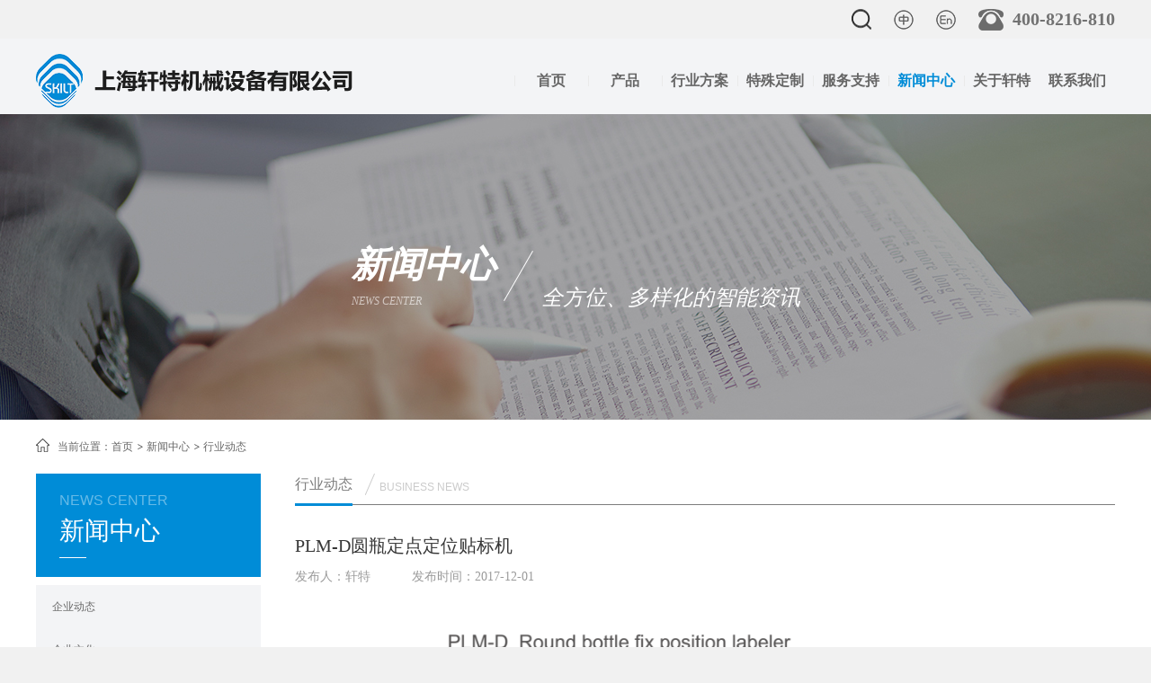

--- FILE ---
content_type: text/html; charset=utf-8
request_url: https://www.skiltmachinery.com/news3/334.html
body_size: 6536
content:
<!DOCTYPE html>
<html lang="zh-CN">
    <head>
        <meta charset="utf-8">
        <meta http-equiv="X-UA-Compatible" content="IE=edge">
        <meta name="viewport" content="width=device-width, initial-scale=1">
        <meta name="apple-mobile-web-app-capable" content="yes">
        <meta name="apple-mobile-web-app-status-bar-style" content="black">
        <link rel="stylesheet" href="/Public/home/asl/css/reset.css">
        <link rel="stylesheet" href="/Public/home/asl/css/main.css?v=1769743743">
        <lilk rel="stylesheet" href="/Public/home/asl/css/slick.css">
        <lilk rel="stylesheet" href="/Public/home/asl/css/slick-theme.css">
        <script type="text/javascript" src="/Public/home/asl/js/jquery.min.js"></script>
        <script type="text/javascript" src="/Public/home/asl/js/main.js"></script>
        <script charset="utf-8" src="/Public/home/asl/js/slick.js" type="text/javascript" ></script>

        <title>PLM-D圆瓶定点定位贴标机</title>
        <meta name="keywords" content="PLM-D圆瓶定点定位贴标机">
        <meta name="description" content="分瓶机构采用气缸分瓶，可任意设置分瓶间距，稳定和精准。定点定位机构使用复式气缸推动托瓶机构，瓶身三点定位转瓶方式，可实现360度任意位置精准定位贴标功能。特殊定位检测传感器，精准寻找瓶身定位特征，即可单标签定位贴标，亦可实现双标签定位等距贴标。可选用高精度伺服定位系统，特别适用于物流行业中红酒瓶需覆盖原标的精准贴标要求;">
        <!--新热力图开始-->
        <script type="text/javascript">
    (function(c,l,a,r,i,t,y){
        c[a]=c[a]||function(){(c[a].q=c[a].q||[]).push(arguments)};
        t=l.createElement(r);t.async=1;t.src="https://www.clarity.ms/tag/"+i;
        y=l.getElementsByTagName(r)[0];y.parentNode.insertBefore(t,y);
    })(window, document, "clarity", "script", "e4btbgtseq");
</script>
        <!--新热力图结束-->
        <!--谷歌热力-->
        <!-- Hotjar Tracking Code for https://www.skiltmachinery.com/ --> <script> (function(h,o,t,j,a,r){ h.hj=h.hj||function(){(h.hj.q=h.hj.q||[]).push(arguments)}; h._hjSettings={hjid:3204850,hjsv:6}; a=o.getElementsByTagName('head')[0]; r=o.createElement('script');r.async=1; r.src=t+h._hjSettings.hjid+j+h._hjSettings.hjsv; a.appendChild(r); })(window,document,'https://static.hotjar.com/c/hotjar-','.js?sv='); </script>
        <!--谷歌热力-->
        <!--百度统计开始-->
<script>
var _hmt = _hmt || [];
(function() {
  var hm = document.createElement("script");
  hm.src = "https://hm.baidu.com/hm.js?80660ac537c37a079d4b2590f10feafa";
  var s = document.getElementsByTagName("script")[0]; 
  s.parentNode.insertBefore(hm, s);
})();
</script>
        <!--百度统计开始结束-->
        
        
        
    </head>
    <body>
        <header>
            <div class="top">
                <nav class="ico">
                    <ul class="ico-header clearfix">
                        <li id="search">
                            <a href="javascript:void(0)"><img src="/Public/home/asl/images/search1.png">
                           <!--  <form id="raysearch" method="post" action="/product/search.html"> -->
                                <input id="keywords" name="k" type="text">
                                <button id="raysub"></button>
                            <!-- </form> -->
                            </a>
                        </li>
                        <li><a href="#"><img src="/Public/home/asl/images/zhong.png"></a></li>
                        <li><a href="http://www.skiltmachine.com/" target="_blank"><img src="/Public/home/asl/images/en.png"></a></li>
                        <li><a href="tel:400-8216-810"><img src="/Public/home/asl/images/tel.png"><span>400-8216-810</span></a></li>
                    </ul>
                </nav>
            </div>
            <div class="navigation">
                <nav class="nav-main clearfix">
                    <a class="mb-nav-ico js-mb-nav">
                        <span class="line"></span>
                        <span class="line"></span>
                        <span class="line"></span>
                    </a>
                    <a href="/" class="logo"><img src="/Public/home/asl/images/logo.png"></a>
                    <ul class="clearfix">
                        <li ><a href="/">首页</a></li>
                        <li ><a href="/product.html">产品</a>

                           <ul style="width:200px; left:50%; margin-left: -100px;">
                                <li><a href="/pdhduct/1/0.html">打印贴标机</a></li><li><a href="/pdhduct/16/0.html">全自动回转式不干胶贴标机</a></li><li><a href="/pdhduct/19/0.html">平面不干胶贴标机</a></li><li><a href="/pdhduct/15/0.html">分页平面不干胶贴标机</a></li><li><a href="/pdhduct/12/0.html">圆瓶不干胶贴标机</a></li><li><a href="/pdhduct/7/0.html">圆瓶定点定位不干胶贴标机</a></li><li><a href="/pdhduct/8/0.html">回转星盘式不干胶贴标机</a></li><li><a href="/pdhduct/11/0.html">斜卧式不干胶贴标机</a></li><li><a href="/pdhduct/6/0.html">单标侧面不干胶贴标机</a></li><li><a href="/pdhduct/10/0.html">双面不干胶贴标机</a></li><li><a href="/pdhduct/14/0.html">平面双侧面不干胶贴标机</a></li><li><a href="/pdhduct/9/0.html">简易平侧面不干胶贴标机</a></li><li><a href="/pdhduct/20/0.html">上下面不干胶贴标机</a></li><li><a href="/pdhduct/13/0.html">纸盒封口不干胶贴标机</a></li><li><a href="/pdhduct/17/0.html">喷码机</a></li><li><a href="/pdhduct/22/0.html">牙线包装贴标机</a></li><li><a href="/pdhduct/18/0.html">特殊定制</a></li><li><a href="/pdhduct/27/0.html">水果贴标机</a></li>                                
                            </ul>


                        </li>
                        <li >
                            <a href="/case.html">行业方案</a>

                            <ul>
                                <li><a href="/case/model.html">造型指南</a></li>
                                <li><a href="/great" rel="nofollow">成功案例</a></li>
                            </ul>
                        </li>
                        <li ><a href="/special.html">特殊定制</a></li>
                        <li >
                            <a href="/service.html">服务支持</a>
                            <ul>
                                <li><a href="/service.html">服务流程</a></li>
                                <li><a href="/service/problem.html">常见问题</a></li>
                                <li><a href="/service/transport.html">运输包装</a></li>
                            </ul>
                        </li>
                        <li class="active"><a href="/news2.html">新闻中心</a></li>
                        <li >
                            <a href="/about.html">关于轩特</a>
                            <ul>
                                <li><a href="/about.html">关于轩特</a></li>
                                <li><a href="/about/honor.html">资质证书</a></li>
                                <li><a href="/about/partner.html">合作伙伴</a></li>
                                <li><a href="/about/craft.html">制作精艺</a></li>
                            </ul>
                        </li>
                        <li ><a href="/contact.html">联系我们</a></li>
                        
                    </ul>
                    <a id="nav-search"><span><img src="/Public/home/asl/images/search-big.png">
                    <form>
                        <input id="keywords" name="keywords" type="text">
                        <button></button>
                    </form></span></a>
                </nav>
            </div>
<!--53开始-->
<script>(function() {var _53code = document.createElement("script");_53code.src = "https://tb.53kf.com/code/code/1b7b2a6acfefb165dd4b71b8c55ad6b45/1";var s = document.getElementsByTagName("script")[0]; s.parentNode.insertBefore(_53code, s);})();</script>
<!--53结束-->
        </header>
        <script type="text/javascript">
            $(function(){
                $("#raysub").click(function(){
                    var keywords=$("#keywords").val();
                    if (keywords == "") {
                        return false;
                    }else{
                        //$("#raysearch").submit();
                        var link ="/product/search" + '/'+keywords;
                        window.location=link;
                    }
                })
            })
        </script>
        <!--MOBILE MENU Begin-->
        <div class="mb-menu js-mb-menu mb-block">
            <ul>
                <li><a href="/">首 页</a></li>
                <li><a href="/product.html">产品</a></li>
                <li><a href="/special.html">定制</a></li>
                <li><a href="/service.html">服务</a></li>
                <li><a href="/case.html">方案</a></li>
                <li><a href="/about.html">关于</a></li>
                <li><a href="/contact.html">联系</a></li>
            </ul>
        </div>
        <!--MOBILE MENU End-->
		<!--<div class="banner"><img src="/Public/home/asl/images/ban-news.jpg"></div>-->
		<div class="pubbanner" style="background-image: url(/Public/home/asl/images/bg1.jpg);">
			<div class="title">
				<span class="bigtxt">新闻中心<b>NEWS CENTER</b></span>
				<span class="line"></span>
				<span class="smalltxt">全方位、多样化的智能资讯</span>
			</div>
		</div>
		<div class="mobbanner">
                <img src="/Public/Uploads/59c1d9512d821.jpg"  alt="" >
		</div>
		<div class="main-news">
			<div class="news">
				<div class="address clearfix"><span>当前位置：</span><a href="/">首页</a><i></i><a href="/news2">新闻中心</a><i></i><span>行业动态</span></div>
				<div class="news-center clearfix">
					<div class="news-left clearfix">
						<div class="news-left-tit">
							<h4>NEWS CENTER</h4>
							<h1>新闻中心</h1>
						</div>
						<ul class="news-left-nav regular slider regular1 clearfix">
							<!-- <li ><a href="/news1">企业文化</a></li>
							<li ><a href="/news2">企业动态</a></li>
							<li class="on"><a href="/news3">行业动态</a></li> -->
							<li ><a href="/news2">企业动态</a></li>
							<li ><a href="/news1">企业文化</a></li>
							<li class="on"><a href="/news3">行业动态</a></li>
						</ul>
						<div class="news-left-tel">
							<h3>资讯热线：</h3>
							<p>4 0 0 - 8 2 1 6 - 8 1 0</p>
						</div>
					</div>
					<div class="news-right">
						<div class="news-right-tit mb-disn clearfix">
						    <h3>行业动态</h3>
						    <!--<span>BUSINESS NEWS</span>-->
							<i></i><span>BUSINESS NEWS</span>
						</div>
						<div class="news-right-main clearfix">
							<h3>PLM-D圆瓶定点定位贴标机</h3>
							<div class="news-right-time">
								<span>发布人：轩特</span>
								<span>发布时间：2017-12-01</span>
							</div>
							<p><p style="text-align:center;">
	　　<img src="/Public/kindeditor/attached/image/20171201/20171201052618_62879.png" width="700" height="451" alt="" />
</p>
<p>
	&nbsp; &nbsp; &nbsp; 一、适用范围
</p>
<p>
	　　适用于物流。食品、饮料、等行业中具有定位特征的圆形物体圆周定位的贴标要求或瓶体较大较重的圆瓶;
</p>
<p>
	　　二、操作控制系统
</p>
<p>
	　　多功能人及操作界面、生产计数、参数调整等可视化监控、具有丰富的帮助功能和故障显示功能;可自动检测标签长度等功能;
</p>
<p>
	　　三、设备特征
</p>
<p>
	　　设备整体材质设备整体材质为国际标准S304不锈钢/进口合金材质、双层阳极氧化处理，不生锈及变形，耐腐蚀性高且适用于任何生产环境。即可单机操作，也可连线操作。
</p>
<p>
	　　分瓶机构采用气缸分瓶，可任意设置分瓶间距，稳定和精准。定点定位机构使用复式气缸推动托瓶机构，瓶身三点定位转瓶方式，可实现360度任意位置精准定位贴标功能。特殊定位检测传感器，精准寻找瓶身定位特征，即可单标签定位贴标，亦可实现双标签定位等距贴标。可选用高精度伺服定位系统，特别适用于物流行业中红酒瓶需覆盖原标的精准贴标要求;
</p>
<p>
	　　四、可选配
</p>
<p>
	　　透明和不透明标签的专用传感器以及单机操作可选配进料及收料转盘;
</p>
<p>
	　　五、技术参数以及结构图
</p>
<p style="text-align:center;">
	<img src="/Public/kindeditor/attached/image/20171201/20171201052640_49534.png" width="700" height="535" alt="" />
</p></p>
							<div class="zhuan clearfix">
								<dl class="bdsharebuttonbox clearfix ">
									<dt>转载：</dt>
									<dd class="dd1"><span><a data-cmd="tsina" title="分享到新浪微博"></a></span></dd>
									<dd><span><a data-cmd="weixin" title="分享到微信"></a></span></dd>
									<dd><span><a data-cmd="sqq" title="分享到QQ好友"></a></span></dd>
								</dl>
								<script>
									window._bd_share_config = {
										common : {
											bdText : '轩特',	
											bdDesc : '轩特',
										},
										share : [{
											"bdSize" : 24,
										}]
									}
									with(document)0[(getElementsByTagName('head')[0]||body).appendChild(createElement('script')).src='http://bdimg.share.baidu.com/static/api/js/share.js?cdnversion='+~(-new Date()/36e5)];
								</script>
							</div>
							<div class="page">
								<a href="/news3/333.html">上一篇：不干胶标签自动贴标机的原理以及贴标过程</a>
								<a href="/news3/335.html">下一篇：PLM-A圆瓶贴标机</a>
							</div>
						</div>
						<div class="news-right-tit zixun clearfix">
						    <h3>相关资讯</h3>
						    <i></i>
							<span>OTHER NEWS</span>
						</div>

                        						<div class="zixun-list clearfix">
							<div class="zixun-list1 ">
								<div class="zixun-list1-tit clearfix">
									<a href="/news3/1410.html">
										<h3>2026.1.29特立尼达多巴哥双面不干胶贴标机1台</h3>
										<span>2026-01-29</span>
									</a>
								</div>
								<p>双面不干胶贴标机</p>
							</div><div class="zixun-list1 ">
								<div class="zixun-list1-tit clearfix">
									<a href="/news3/1411.html">
										<h3>2026.1.29新加坡立式圆瓶不干胶贴标机+转盘2台</h3>
										<span>2026-01-29</span>
									</a>
								</div>
								<p>立式圆瓶不干胶贴标机</p>
							</div>						</div>
						<div class="zixun-list clearfix">
							<div class="zixun-list1 ">
								<div class="zixun-list1-tit clearfix">
									<a href="/news3/1407.html">
										<h3>2026.1.28突尼斯转盘2台</h3>
										<span>2026-01-28</span>
									</a>
								</div>
								<p>转盘</p>
							</div><div class="zixun-list1 ">
								<div class="zixun-list1-tit clearfix">
									<a href="/news3/1408.html">
										<h3>2026.1.28波兰平面不干胶贴标机1台</h3>
										<span>2026-01-28</span>
									</a>
								</div>
								<p>平面不干胶贴标机</p>
							</div>						</div>
						<div class="zixun-list zixun-list-last clearfix">
							<div class="zixun-list1 ">
								<div class="zixun-list1-tit clearfix">
									<a href="/news3/1409.html">
										<h3>206.1.28常熟实时打印贴标机1台</h3>
										<span>2026-01-28</span>
									</a>
								</div>
								<p>实时打印贴标机</p>
							</div><div class="zixun-list1 ">
								<div class="zixun-list1-tit clearfix">
									<a href="/news3/1404.html">
										<h3>20261.27新西兰桌面式不干胶贴标机1台</h3>
										<span>2026-01-27</span>
									</a>
								</div>
								<p>桌面式不干胶贴标机</p>
							</div>						</div>

					</div>
				</div>
			</div>
		</div>
	<!-- PC FOOTER -->
    <footer>
      <!--<img src="/Public/home/asl/images/footer-bg.jpg" class="footer-bg">-->
      <div class="footer-main clearfix">
        <div class="footer-left">
          <div class="footer-left-tit clearfix">
            <p class="rexian">咨询热线:<span>400-8216-810</span></p>
            <div class="footer-icon">
              <a href="http://weibo.com/6188822393/profile?topnav=1&wvr=6&is_all=1" target="_blank"><span></span></a>
               <!--  <span>
                    <div class="span-weixin">
                        <img src="/Public/home/asl/images/weixin1-1.jpg">
                    </div>
                </span> -->
            </div>
            <p>地址：上海市奉贤区光泰路1996号</p>
          </div>
          <form class="footer-form clearfix" id="frm" method="post" action="/index/bm">
            <input type="hidden" name="semurl" class="semurl" value="http://www.skiltmachinery.com/index.php?/news3/334.html">
            <input type="hidden" name="semlaiyuan" class="semlaiyuan" value="百度推广渠道">
            <div class="name">
              <label>姓名:</label>
              <input type="" name="name" id="name">
            </div>
            <div class="name tel ">
              <label>电话：</label>
              <input type="" name="tel" id="tel">
            </div>
            <div class="liuyan">
              <label>留言：</label>
              <textarea name="desc" id="desc"></textarea>
              <button id="dosubmit">提交</button>
            </div>
          </form>
          <script type="text/javascript">
            $(function(){
              $("#dosubmit").click(function(){
                var name=$("#name").val();
                var tel=$("#tel").val();
                var desc=$("#desc").val();
                if (name == "") {
                  alert("请输入姓名");
                  return false;
                }
                if (tel == "") {
                  alert("请输入电话号码");
                  return false;
                }
                if (desc == "") {
                  alert("请输入留言内容");
                  return false;
                }
                $("#frm").submit();
              })
            })
          </script>
        </div>
        <div class="footer-right clearfix">
          <div class="footer-right-list">
            <h3>产品中心</h3>
            <ul>
              <li><a href="/product.html">产品目录</a></li>
              <li><a href="/case.html">行业方案</a></li>
              <li><a href="/case/model.html">选型指南</a></li>
              <li><a href="/special.html">特殊定制</a></li>
            </ul>
          </div>
          <div class="footer-right-list">
            <h3>服务支持</h3>
            <ul>
              <li><a href="/service.html">服务流程</a></li>
              <li><a href="/service/problem.html">常见问题</a></li>
              <li><a href="/service/transport.html">包装运输</a></li>
            </ul>
          </div>
          <div class="footer-right-list">
            <h3>新闻中心</h3>
            <ul>
              <li><a href="/news1.html">企业文化</a></li>
              <li><a href="/news2.html">企业动态</a></li>
              <li><a href="/news3.html">行业动态</a></li>
            </ul>
          </div>
          <div class="footer-right-list">
            <h3>关于轩特</h3>
            <ul>
              <li><a href="/about.html">关于轩特</a></li>
              <li><a href="/about/honor.html">资质证书</a></li>
              <li><a href="/about/partner.html">合作伙伴</a></li>
              <li><a href="/about/craft.html">制作精艺</a></li>
            </ul>
          </div>

        </div>
      </div>
      <div class="footer-bottom">
        <div class="footer-bottom-center">
          <span>版权所有 © 上海轩特机械设备有限公司</span>
          <span><a href="https://beian.miit.gov.cn/" target="_blank" rel="nofollow" >沪ICP备14040163号</a></span>
          <a href="http://www.beian.gov.cn" target="_blank" style=" color: #fff;opacity: 0.5; display: inline-block; margin-right: 30px;" rel="nofollow" >公安备案号：31012002004198</a>

          <span>技术支持：<a href="http://www.asl.com.cn/" rel="nofollow" >曼朗</a></span>
          <span><a href="/sitemap.html" style="color:#fff;">网站地图</a></span>
          <a href="http://wap.scjgj.sh.gov.cn/businessCheck/verifKey.do?showType=extShow&serial=9031000020170810085041000001987227-SAIC_SHOW_310000-2019111116432722576&signData=MEUCIF/rd7swNJLb7JhdWqqDw4gKveUbikRDIkJeDRW4LpvlAiEA6rL+gOXKG7RpAKgsZSVYqH/8XIsBQ5Hl+isjGmO0POw=" target="_blank" style="display: inline-block; width: 30px;height: 100%;"><img src="/Public/home/asl/images/index/zhizhao.jpg" style="vertical-align: middle;"></a>
          </div>
      </div>
    </footer>
    <!-- PC FOOTER -->
    
    <!-- MOBILE FOOTER -->
    <!--<div class="mb-foot">-->
    <!--  <ul>-->
    <!--    <li>-->
    <!--      <a href="/">-->
    <!--        <img src="/Public/home/asl/images/home1.png"/>-->
    <!--        首页-->
    <!--      </a>-->
    <!--    </li>-->
        
    <!--    <li>-->
    <!--      <a href="/product.html">-->
    <!--        <img src="/Public/home/asl/images/chanpin.png"/>-->
    <!--        产品-->
    <!--      </a>-->
    <!--    </li>-->
        
    <!--    <li>-->
    <!--      <a href="tel: 400-8216-810">-->
    <!--        <img src="/Public/home/asl/images/dianhua.png"/>-->
    <!--        电话-->
    <!--      </a>-->
    <!--    </li>-->
        
    <!--    <li>-->
    <!--       <a href="https://tb.53kf.com/code/client/1b7b2a6acfefb165dd4b71b8c55ad6b45/1" target="_blank">-->
    <!--        <img src="/Public/home/asl/images/zixun.png"/>-->
    <!--        咨询-->
    <!--      </a>-->
    <!--    </li>-->
    <!--  </ul>-->
    <!--</div>-->
    <!--<div class="xuanfu">-->
    <!--<div>-->
    <!--   <a href="https://tb.53kf.com/code/client/1b7b2a6acfefb165dd4b71b8c55ad6b45/1" target="_blank">-->
    <!--    <span></span>-->
    <!--    <p>在线咨询</p>-->
    <!--  </a>-->
    <!--</div>-->
    <!--<div>-->
    <!--  <span></span>-->
    <!--  <p>联系我们</p>-->
    <!--  <div class="xuan-touch">-->
    <!--    <h3>咨询热线</h3>-->
    <!--    <p>400-8216-810</p>-->
    <!--  </div>-->
    <!--</div>-->
    <!-- <div>
      <span></span>
      <p>关注微信</p>
      <img src="/Public/home/asl/images/online-weixin.png">
    </div> -->
  <!--  <div id="gotop">-->
  <!--    <span></span>-->
  <!--    <p>返回顶部</p>-->
  <!--  </div>-->
  <!--</div>-->
     <!-- PTmind 监测代码 -->
    <script type="text/javascript">
        window._pt_lt = new Date().getTime();
        window._pt_sp_2 = [];
        _pt_sp_2.push('setAccount,4853ca36');
        var _protocol = (("https:" == document.location.protocol) ? " https://" : " http://");
        (function() {
            var atag = document.createElement('script'); atag.type = 'text/javascript'; atag.async = true;
            atag.src = _protocol + 'js.ptengine.cn/4853ca36.js';
            var s = document.getElementsByTagName('script')[0];
            s.parentNode.insertBefore(atag, s);
        })();
    </script>
    <!-- BOBILE FOOTER -->
    <!--监控-->
<script charset="UTF-8" id="LA_COLLECT" src="//sdk.51.la/js-sdk-pro.min.js"></script>
<script>LA.init({id: "Jngh3vzZED8wQUoL",ck: "Jngh3vzZED8wQUoL"})</script>
<!--监控-->
	</body>
</html>

--- FILE ---
content_type: text/css
request_url: https://www.skiltmachinery.com/Public/home/asl/css/reset.css
body_size: 462
content:
html, body, div, span, object, iframe,
h1, h2, h3, h4, h5, h6, p, blockquote, pre,
abbr, address, cite, code,
del, dfn, em, img, ins, kbd, q, samp,
small, strong, sub, sup, var,
b, i,
dl, dt, dd, ol, ul, li,
fieldset, form, label, legend,
table, caption, tbody, tfoot, thead, tr, th, td,
article, aside, canvas, details, figcaption, figure, 
footer, header, hgroup, menu, nav, section, summary,
time, mark, audio, video {
    margin:0;
    padding:0;
    border:0;
    outline:0;
    font-size:100%;
    vertical-align:baseline;
    background:transparent;
}
h1,h2,h3,h4,h5,h6,em,i {
    font-weight: 100;
    font-style: normal
}
ul,ol,li {
    list-style-type: none
}
a {
    color: #666;
    text-decoration: none;
    outline: 0
}
a:hover {
    text-decoration: none
}　　

--- FILE ---
content_type: application/javascript
request_url: https://www.skiltmachinery.com/Public/home/asl/js/main.js
body_size: 1596
content:
$(function(){
		$(".js-tab").children().click(function(){
		
			$(this).addClass("active").siblings().removeClass("active");
			
			var index = $(this).index(); 
			
			$(".js-tab-box .js-tab-con").eq(index).show().siblings().hide();
			
		})


	$(".js-mb-nav").click(function(){
		if (!$(this).hasClass("active")) {
			$(this).addClass("active");
			$(".js-mb-menu").animate({"left":"0"},200);
		}else {
			$(this).removeClass("active");
			$(".js-mb-menu").animate({"left":"100%"},200);
		}	
	});
	/*if(document.body.scrollWidth < 750 && document.body.scrollWidth > 460){
	    		$(".regular1").slick({
			        dots: true,
			        infinite: true,
			        slidesToShow:3,
			        slidesToScroll: 1
	      		});
	      		$(".regular1 button").html("");
	    	}else if(document.body.scrollWidth < 460 && document.body.scrollWidth > 360){
	    		$(".regular1").slick({
			        dots: false,
			        infinite: true,
			        slidesToShow:2,
			        slidesToScroll: 1
	      		});
	      		$(".regular1 button").html("");
	    	}else if(document.body.scrollWidth < 360){
	    		$(".regular1").slick({
			        dots: false,
			        infinite: true,
			        slidesToShow:1,
			        slidesToScroll: 1
	      		});
	      		$(".regular1 button").html("");
	    	}else{
	    		$(".regular1 button").css("display","none");
	    	} */
	    	if(document.body.scrollWidth > 750){
	    		$(".regular1 button").css("display","none");
	    	}else if(document.body.scrollWidth < 750 && document.body.scrollWidth > 460){
	    		$(".regular1").slick({
			        dots: true,
			        infinite: true,
			        slidesToShow:3,
			        slidesToScroll: 1
	      		});
	      		$(".regular1 button").html("");
	    	}else if(document.body.scrollWidth < 460 && document.body.scrollWidth > 360){
	    		$(".regular1").slick({
			        dots: false,
			        infinite: true,
			        slidesToShow:2,
			        slidesToScroll: 1
	      		});
	      		$(".regular1 button").html("");
	    	}else{
	    		$(".regular1").slick({
			        dots: false,
			        infinite: true,
			        slidesToShow:1,
			        slidesToScroll: 1
	      		});
	      		$(".regular1 button").html("");
	    	}
	 
	if(document.body.scrollWidth < 750 && document.body.scrollWidth > 460){
	    		$(".regular2").slick({
			        dots: false,
			        infinite: true,
			        slidesToShow: 3,
			        slidesToScroll: 1
	      		});
	      		$(".regular2 button").html("");
	    	}else if(document.body.scrollWidth < 460 && document.body.scrollWidth > 360){
	    		$(".regular2").slick({
			        dots: false,
			        infinite: true,
			        slidesToShow: 2,
			        slidesToScroll: 1
	      		});
	      		$(".regular2 button").html("");
	    	}else if(document.body.scrollWidth < 360){
	    		$(".regular2").slick({
			        dots: false,
			        infinite: true,
			        slidesToShow: 1,
			        slidesToScroll: 1
	      		});
	      		$(".regular2 button").html("");
	    	}else{
	    		$(".regular2").slick({
			        dots: false,
			        infinite: true,
			        slidesToShow: 4,
			        slidesToScroll: 1
			      });
				$(".regular2 button").html("");
	    	}
	$(".problem1 dl").click(function(){
		if($(this).children("dd").is(':hidden')){
			$(this).children('dd').slideDown('slow');
			$(this).children('dt').children("i").css("background","url(/Public/home/asl/images/shou.png) no-repeat");
			/*$(this).siblings("dl").children("dd").hide();
			$(this).siblings("dl").children("dt").children("i").css("background","url(/Public/home/asl/images/fang.png) no-repeat");*/
		}else{
			$(this).children('dd').slideUp('slow');
			$(this).children('dt').children("i").css("background","url(/Public/home/asl/images/fang.png) no-repeat");
			/*$(this).siblings("dl").children("dd").hide();*/
		}
	})
	if(document.body.scrollWidth < 420){
			$(".problem2 h4 br").remove();
	}
	$("#search a img").click(function(){
				$("#search a input").animate({
					left:"-170px",
					opacity:1
				},1000)
				$("#search a button").css("z-index","100000");
			});
	$("#nav-search span img").click(function(){
		$("#nav-search span input").animate({
			left:"-210px",
			opacity:1
		},1000)
		$("#nav-search span button").css("z-index","100000");
	});
	$(".footer-icon span").click(function(){
		$(this).children(".span-weixin").toggle();
	})
	/*$(".close").click(function(){
		$(".span-weixin").hide();
	})*/
	/*if(document.body.scrollWidth < 751){
		$(".index-banner").chidren("div").first().children("img").attr('src','__ASL__/images/index/banner-1.jpg');
		$(".index-banner").chidren("div").last().children("img").attr('src','__ASL__/images/index/banner-1.jpg');
	}*/
	function addloadEvent(func){
  var oldonload=window.onload;
  if(typeof window.onload !="function"){
   window.onload=func;
  }
  else{
   window.onload=function(){
    if(oldonload){
     oldonload(); 
    }
    func();
   }
  }
 }
 //在页面加载完后立即执行多个函数方案结束
 addloadEvent(b);
 function b(){
  var gotop=document.getElementById("gotop");  
  var timer;
  var tf=true;
  //滚动触发
  window.onscroll=function(){
   //获取滚动条高度
   var ostop=document.documentElement.scrollTop || window.pageYOffset || document.body.scrollTop;
   //获取窗口可视区域高度
   //console.log(ostop)
   var ch=document.documentElement.clientHeight||document.body.clientHeight;
   //如果页面超过一屏高度按钮显示，否则隐藏
   // if(ostop>=ch){
   //  gotop.style.display="block";
   // }else{
   //  gotop.style.display="none";
   // }
   //
   if(!tf){
    clearInterval(timer);    
   }
    tf=false;
  }
  //点击触发
  gotop.onclick=function(){
   //创建定时器
   timer=setInterval(function(){
    //获取滚动条高度
    var ostop=document.documentElement.scrollTop || window.pageYOffset || document.body.scrollTop;
    //每次上升高度的20%
    var speed=Math.ceil(ostop/5);
    //每次上升当前高度的80%
document.documentElement.scrollTop=document.body.scrollTop=ostop-speed;
    //如果高度为0，清除定时器
    if(ostop==0){
     clearInterval(timer);
    } 
    tf=true;
   },30);   
  }
 }
	
});